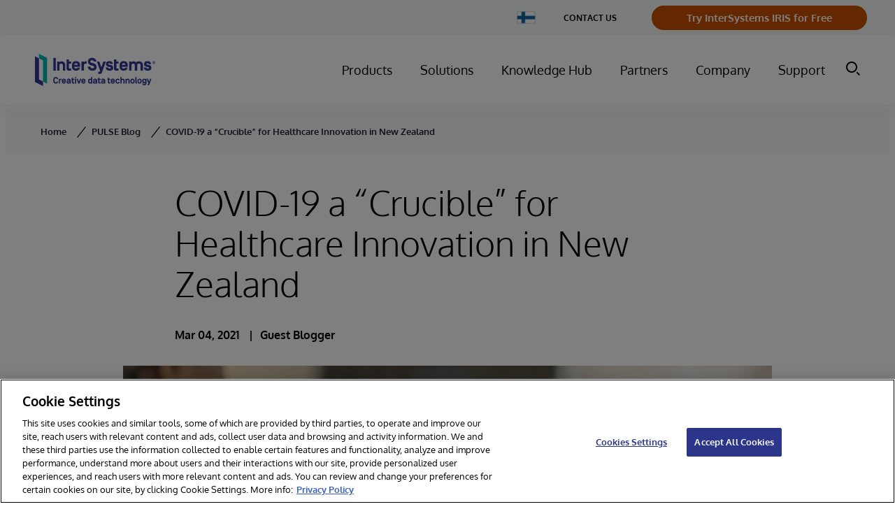

--- FILE ---
content_type: text/html; charset=utf-8
request_url: https://www.google.com/recaptcha/api2/anchor?ar=1&k=6Le_LE4fAAAAANVdsEbpgnHCTB5L0FMwTR0trU8x&co=aHR0cHM6Ly93d3cuaW50ZXJzeXN0ZW1zLmNvbTo0NDM.&hl=en&v=PoyoqOPhxBO7pBk68S4YbpHZ&size=invisible&anchor-ms=20000&execute-ms=30000&cb=eotthgv4iu4f
body_size: 48739
content:
<!DOCTYPE HTML><html dir="ltr" lang="en"><head><meta http-equiv="Content-Type" content="text/html; charset=UTF-8">
<meta http-equiv="X-UA-Compatible" content="IE=edge">
<title>reCAPTCHA</title>
<style type="text/css">
/* cyrillic-ext */
@font-face {
  font-family: 'Roboto';
  font-style: normal;
  font-weight: 400;
  font-stretch: 100%;
  src: url(//fonts.gstatic.com/s/roboto/v48/KFO7CnqEu92Fr1ME7kSn66aGLdTylUAMa3GUBHMdazTgWw.woff2) format('woff2');
  unicode-range: U+0460-052F, U+1C80-1C8A, U+20B4, U+2DE0-2DFF, U+A640-A69F, U+FE2E-FE2F;
}
/* cyrillic */
@font-face {
  font-family: 'Roboto';
  font-style: normal;
  font-weight: 400;
  font-stretch: 100%;
  src: url(//fonts.gstatic.com/s/roboto/v48/KFO7CnqEu92Fr1ME7kSn66aGLdTylUAMa3iUBHMdazTgWw.woff2) format('woff2');
  unicode-range: U+0301, U+0400-045F, U+0490-0491, U+04B0-04B1, U+2116;
}
/* greek-ext */
@font-face {
  font-family: 'Roboto';
  font-style: normal;
  font-weight: 400;
  font-stretch: 100%;
  src: url(//fonts.gstatic.com/s/roboto/v48/KFO7CnqEu92Fr1ME7kSn66aGLdTylUAMa3CUBHMdazTgWw.woff2) format('woff2');
  unicode-range: U+1F00-1FFF;
}
/* greek */
@font-face {
  font-family: 'Roboto';
  font-style: normal;
  font-weight: 400;
  font-stretch: 100%;
  src: url(//fonts.gstatic.com/s/roboto/v48/KFO7CnqEu92Fr1ME7kSn66aGLdTylUAMa3-UBHMdazTgWw.woff2) format('woff2');
  unicode-range: U+0370-0377, U+037A-037F, U+0384-038A, U+038C, U+038E-03A1, U+03A3-03FF;
}
/* math */
@font-face {
  font-family: 'Roboto';
  font-style: normal;
  font-weight: 400;
  font-stretch: 100%;
  src: url(//fonts.gstatic.com/s/roboto/v48/KFO7CnqEu92Fr1ME7kSn66aGLdTylUAMawCUBHMdazTgWw.woff2) format('woff2');
  unicode-range: U+0302-0303, U+0305, U+0307-0308, U+0310, U+0312, U+0315, U+031A, U+0326-0327, U+032C, U+032F-0330, U+0332-0333, U+0338, U+033A, U+0346, U+034D, U+0391-03A1, U+03A3-03A9, U+03B1-03C9, U+03D1, U+03D5-03D6, U+03F0-03F1, U+03F4-03F5, U+2016-2017, U+2034-2038, U+203C, U+2040, U+2043, U+2047, U+2050, U+2057, U+205F, U+2070-2071, U+2074-208E, U+2090-209C, U+20D0-20DC, U+20E1, U+20E5-20EF, U+2100-2112, U+2114-2115, U+2117-2121, U+2123-214F, U+2190, U+2192, U+2194-21AE, U+21B0-21E5, U+21F1-21F2, U+21F4-2211, U+2213-2214, U+2216-22FF, U+2308-230B, U+2310, U+2319, U+231C-2321, U+2336-237A, U+237C, U+2395, U+239B-23B7, U+23D0, U+23DC-23E1, U+2474-2475, U+25AF, U+25B3, U+25B7, U+25BD, U+25C1, U+25CA, U+25CC, U+25FB, U+266D-266F, U+27C0-27FF, U+2900-2AFF, U+2B0E-2B11, U+2B30-2B4C, U+2BFE, U+3030, U+FF5B, U+FF5D, U+1D400-1D7FF, U+1EE00-1EEFF;
}
/* symbols */
@font-face {
  font-family: 'Roboto';
  font-style: normal;
  font-weight: 400;
  font-stretch: 100%;
  src: url(//fonts.gstatic.com/s/roboto/v48/KFO7CnqEu92Fr1ME7kSn66aGLdTylUAMaxKUBHMdazTgWw.woff2) format('woff2');
  unicode-range: U+0001-000C, U+000E-001F, U+007F-009F, U+20DD-20E0, U+20E2-20E4, U+2150-218F, U+2190, U+2192, U+2194-2199, U+21AF, U+21E6-21F0, U+21F3, U+2218-2219, U+2299, U+22C4-22C6, U+2300-243F, U+2440-244A, U+2460-24FF, U+25A0-27BF, U+2800-28FF, U+2921-2922, U+2981, U+29BF, U+29EB, U+2B00-2BFF, U+4DC0-4DFF, U+FFF9-FFFB, U+10140-1018E, U+10190-1019C, U+101A0, U+101D0-101FD, U+102E0-102FB, U+10E60-10E7E, U+1D2C0-1D2D3, U+1D2E0-1D37F, U+1F000-1F0FF, U+1F100-1F1AD, U+1F1E6-1F1FF, U+1F30D-1F30F, U+1F315, U+1F31C, U+1F31E, U+1F320-1F32C, U+1F336, U+1F378, U+1F37D, U+1F382, U+1F393-1F39F, U+1F3A7-1F3A8, U+1F3AC-1F3AF, U+1F3C2, U+1F3C4-1F3C6, U+1F3CA-1F3CE, U+1F3D4-1F3E0, U+1F3ED, U+1F3F1-1F3F3, U+1F3F5-1F3F7, U+1F408, U+1F415, U+1F41F, U+1F426, U+1F43F, U+1F441-1F442, U+1F444, U+1F446-1F449, U+1F44C-1F44E, U+1F453, U+1F46A, U+1F47D, U+1F4A3, U+1F4B0, U+1F4B3, U+1F4B9, U+1F4BB, U+1F4BF, U+1F4C8-1F4CB, U+1F4D6, U+1F4DA, U+1F4DF, U+1F4E3-1F4E6, U+1F4EA-1F4ED, U+1F4F7, U+1F4F9-1F4FB, U+1F4FD-1F4FE, U+1F503, U+1F507-1F50B, U+1F50D, U+1F512-1F513, U+1F53E-1F54A, U+1F54F-1F5FA, U+1F610, U+1F650-1F67F, U+1F687, U+1F68D, U+1F691, U+1F694, U+1F698, U+1F6AD, U+1F6B2, U+1F6B9-1F6BA, U+1F6BC, U+1F6C6-1F6CF, U+1F6D3-1F6D7, U+1F6E0-1F6EA, U+1F6F0-1F6F3, U+1F6F7-1F6FC, U+1F700-1F7FF, U+1F800-1F80B, U+1F810-1F847, U+1F850-1F859, U+1F860-1F887, U+1F890-1F8AD, U+1F8B0-1F8BB, U+1F8C0-1F8C1, U+1F900-1F90B, U+1F93B, U+1F946, U+1F984, U+1F996, U+1F9E9, U+1FA00-1FA6F, U+1FA70-1FA7C, U+1FA80-1FA89, U+1FA8F-1FAC6, U+1FACE-1FADC, U+1FADF-1FAE9, U+1FAF0-1FAF8, U+1FB00-1FBFF;
}
/* vietnamese */
@font-face {
  font-family: 'Roboto';
  font-style: normal;
  font-weight: 400;
  font-stretch: 100%;
  src: url(//fonts.gstatic.com/s/roboto/v48/KFO7CnqEu92Fr1ME7kSn66aGLdTylUAMa3OUBHMdazTgWw.woff2) format('woff2');
  unicode-range: U+0102-0103, U+0110-0111, U+0128-0129, U+0168-0169, U+01A0-01A1, U+01AF-01B0, U+0300-0301, U+0303-0304, U+0308-0309, U+0323, U+0329, U+1EA0-1EF9, U+20AB;
}
/* latin-ext */
@font-face {
  font-family: 'Roboto';
  font-style: normal;
  font-weight: 400;
  font-stretch: 100%;
  src: url(//fonts.gstatic.com/s/roboto/v48/KFO7CnqEu92Fr1ME7kSn66aGLdTylUAMa3KUBHMdazTgWw.woff2) format('woff2');
  unicode-range: U+0100-02BA, U+02BD-02C5, U+02C7-02CC, U+02CE-02D7, U+02DD-02FF, U+0304, U+0308, U+0329, U+1D00-1DBF, U+1E00-1E9F, U+1EF2-1EFF, U+2020, U+20A0-20AB, U+20AD-20C0, U+2113, U+2C60-2C7F, U+A720-A7FF;
}
/* latin */
@font-face {
  font-family: 'Roboto';
  font-style: normal;
  font-weight: 400;
  font-stretch: 100%;
  src: url(//fonts.gstatic.com/s/roboto/v48/KFO7CnqEu92Fr1ME7kSn66aGLdTylUAMa3yUBHMdazQ.woff2) format('woff2');
  unicode-range: U+0000-00FF, U+0131, U+0152-0153, U+02BB-02BC, U+02C6, U+02DA, U+02DC, U+0304, U+0308, U+0329, U+2000-206F, U+20AC, U+2122, U+2191, U+2193, U+2212, U+2215, U+FEFF, U+FFFD;
}
/* cyrillic-ext */
@font-face {
  font-family: 'Roboto';
  font-style: normal;
  font-weight: 500;
  font-stretch: 100%;
  src: url(//fonts.gstatic.com/s/roboto/v48/KFO7CnqEu92Fr1ME7kSn66aGLdTylUAMa3GUBHMdazTgWw.woff2) format('woff2');
  unicode-range: U+0460-052F, U+1C80-1C8A, U+20B4, U+2DE0-2DFF, U+A640-A69F, U+FE2E-FE2F;
}
/* cyrillic */
@font-face {
  font-family: 'Roboto';
  font-style: normal;
  font-weight: 500;
  font-stretch: 100%;
  src: url(//fonts.gstatic.com/s/roboto/v48/KFO7CnqEu92Fr1ME7kSn66aGLdTylUAMa3iUBHMdazTgWw.woff2) format('woff2');
  unicode-range: U+0301, U+0400-045F, U+0490-0491, U+04B0-04B1, U+2116;
}
/* greek-ext */
@font-face {
  font-family: 'Roboto';
  font-style: normal;
  font-weight: 500;
  font-stretch: 100%;
  src: url(//fonts.gstatic.com/s/roboto/v48/KFO7CnqEu92Fr1ME7kSn66aGLdTylUAMa3CUBHMdazTgWw.woff2) format('woff2');
  unicode-range: U+1F00-1FFF;
}
/* greek */
@font-face {
  font-family: 'Roboto';
  font-style: normal;
  font-weight: 500;
  font-stretch: 100%;
  src: url(//fonts.gstatic.com/s/roboto/v48/KFO7CnqEu92Fr1ME7kSn66aGLdTylUAMa3-UBHMdazTgWw.woff2) format('woff2');
  unicode-range: U+0370-0377, U+037A-037F, U+0384-038A, U+038C, U+038E-03A1, U+03A3-03FF;
}
/* math */
@font-face {
  font-family: 'Roboto';
  font-style: normal;
  font-weight: 500;
  font-stretch: 100%;
  src: url(//fonts.gstatic.com/s/roboto/v48/KFO7CnqEu92Fr1ME7kSn66aGLdTylUAMawCUBHMdazTgWw.woff2) format('woff2');
  unicode-range: U+0302-0303, U+0305, U+0307-0308, U+0310, U+0312, U+0315, U+031A, U+0326-0327, U+032C, U+032F-0330, U+0332-0333, U+0338, U+033A, U+0346, U+034D, U+0391-03A1, U+03A3-03A9, U+03B1-03C9, U+03D1, U+03D5-03D6, U+03F0-03F1, U+03F4-03F5, U+2016-2017, U+2034-2038, U+203C, U+2040, U+2043, U+2047, U+2050, U+2057, U+205F, U+2070-2071, U+2074-208E, U+2090-209C, U+20D0-20DC, U+20E1, U+20E5-20EF, U+2100-2112, U+2114-2115, U+2117-2121, U+2123-214F, U+2190, U+2192, U+2194-21AE, U+21B0-21E5, U+21F1-21F2, U+21F4-2211, U+2213-2214, U+2216-22FF, U+2308-230B, U+2310, U+2319, U+231C-2321, U+2336-237A, U+237C, U+2395, U+239B-23B7, U+23D0, U+23DC-23E1, U+2474-2475, U+25AF, U+25B3, U+25B7, U+25BD, U+25C1, U+25CA, U+25CC, U+25FB, U+266D-266F, U+27C0-27FF, U+2900-2AFF, U+2B0E-2B11, U+2B30-2B4C, U+2BFE, U+3030, U+FF5B, U+FF5D, U+1D400-1D7FF, U+1EE00-1EEFF;
}
/* symbols */
@font-face {
  font-family: 'Roboto';
  font-style: normal;
  font-weight: 500;
  font-stretch: 100%;
  src: url(//fonts.gstatic.com/s/roboto/v48/KFO7CnqEu92Fr1ME7kSn66aGLdTylUAMaxKUBHMdazTgWw.woff2) format('woff2');
  unicode-range: U+0001-000C, U+000E-001F, U+007F-009F, U+20DD-20E0, U+20E2-20E4, U+2150-218F, U+2190, U+2192, U+2194-2199, U+21AF, U+21E6-21F0, U+21F3, U+2218-2219, U+2299, U+22C4-22C6, U+2300-243F, U+2440-244A, U+2460-24FF, U+25A0-27BF, U+2800-28FF, U+2921-2922, U+2981, U+29BF, U+29EB, U+2B00-2BFF, U+4DC0-4DFF, U+FFF9-FFFB, U+10140-1018E, U+10190-1019C, U+101A0, U+101D0-101FD, U+102E0-102FB, U+10E60-10E7E, U+1D2C0-1D2D3, U+1D2E0-1D37F, U+1F000-1F0FF, U+1F100-1F1AD, U+1F1E6-1F1FF, U+1F30D-1F30F, U+1F315, U+1F31C, U+1F31E, U+1F320-1F32C, U+1F336, U+1F378, U+1F37D, U+1F382, U+1F393-1F39F, U+1F3A7-1F3A8, U+1F3AC-1F3AF, U+1F3C2, U+1F3C4-1F3C6, U+1F3CA-1F3CE, U+1F3D4-1F3E0, U+1F3ED, U+1F3F1-1F3F3, U+1F3F5-1F3F7, U+1F408, U+1F415, U+1F41F, U+1F426, U+1F43F, U+1F441-1F442, U+1F444, U+1F446-1F449, U+1F44C-1F44E, U+1F453, U+1F46A, U+1F47D, U+1F4A3, U+1F4B0, U+1F4B3, U+1F4B9, U+1F4BB, U+1F4BF, U+1F4C8-1F4CB, U+1F4D6, U+1F4DA, U+1F4DF, U+1F4E3-1F4E6, U+1F4EA-1F4ED, U+1F4F7, U+1F4F9-1F4FB, U+1F4FD-1F4FE, U+1F503, U+1F507-1F50B, U+1F50D, U+1F512-1F513, U+1F53E-1F54A, U+1F54F-1F5FA, U+1F610, U+1F650-1F67F, U+1F687, U+1F68D, U+1F691, U+1F694, U+1F698, U+1F6AD, U+1F6B2, U+1F6B9-1F6BA, U+1F6BC, U+1F6C6-1F6CF, U+1F6D3-1F6D7, U+1F6E0-1F6EA, U+1F6F0-1F6F3, U+1F6F7-1F6FC, U+1F700-1F7FF, U+1F800-1F80B, U+1F810-1F847, U+1F850-1F859, U+1F860-1F887, U+1F890-1F8AD, U+1F8B0-1F8BB, U+1F8C0-1F8C1, U+1F900-1F90B, U+1F93B, U+1F946, U+1F984, U+1F996, U+1F9E9, U+1FA00-1FA6F, U+1FA70-1FA7C, U+1FA80-1FA89, U+1FA8F-1FAC6, U+1FACE-1FADC, U+1FADF-1FAE9, U+1FAF0-1FAF8, U+1FB00-1FBFF;
}
/* vietnamese */
@font-face {
  font-family: 'Roboto';
  font-style: normal;
  font-weight: 500;
  font-stretch: 100%;
  src: url(//fonts.gstatic.com/s/roboto/v48/KFO7CnqEu92Fr1ME7kSn66aGLdTylUAMa3OUBHMdazTgWw.woff2) format('woff2');
  unicode-range: U+0102-0103, U+0110-0111, U+0128-0129, U+0168-0169, U+01A0-01A1, U+01AF-01B0, U+0300-0301, U+0303-0304, U+0308-0309, U+0323, U+0329, U+1EA0-1EF9, U+20AB;
}
/* latin-ext */
@font-face {
  font-family: 'Roboto';
  font-style: normal;
  font-weight: 500;
  font-stretch: 100%;
  src: url(//fonts.gstatic.com/s/roboto/v48/KFO7CnqEu92Fr1ME7kSn66aGLdTylUAMa3KUBHMdazTgWw.woff2) format('woff2');
  unicode-range: U+0100-02BA, U+02BD-02C5, U+02C7-02CC, U+02CE-02D7, U+02DD-02FF, U+0304, U+0308, U+0329, U+1D00-1DBF, U+1E00-1E9F, U+1EF2-1EFF, U+2020, U+20A0-20AB, U+20AD-20C0, U+2113, U+2C60-2C7F, U+A720-A7FF;
}
/* latin */
@font-face {
  font-family: 'Roboto';
  font-style: normal;
  font-weight: 500;
  font-stretch: 100%;
  src: url(//fonts.gstatic.com/s/roboto/v48/KFO7CnqEu92Fr1ME7kSn66aGLdTylUAMa3yUBHMdazQ.woff2) format('woff2');
  unicode-range: U+0000-00FF, U+0131, U+0152-0153, U+02BB-02BC, U+02C6, U+02DA, U+02DC, U+0304, U+0308, U+0329, U+2000-206F, U+20AC, U+2122, U+2191, U+2193, U+2212, U+2215, U+FEFF, U+FFFD;
}
/* cyrillic-ext */
@font-face {
  font-family: 'Roboto';
  font-style: normal;
  font-weight: 900;
  font-stretch: 100%;
  src: url(//fonts.gstatic.com/s/roboto/v48/KFO7CnqEu92Fr1ME7kSn66aGLdTylUAMa3GUBHMdazTgWw.woff2) format('woff2');
  unicode-range: U+0460-052F, U+1C80-1C8A, U+20B4, U+2DE0-2DFF, U+A640-A69F, U+FE2E-FE2F;
}
/* cyrillic */
@font-face {
  font-family: 'Roboto';
  font-style: normal;
  font-weight: 900;
  font-stretch: 100%;
  src: url(//fonts.gstatic.com/s/roboto/v48/KFO7CnqEu92Fr1ME7kSn66aGLdTylUAMa3iUBHMdazTgWw.woff2) format('woff2');
  unicode-range: U+0301, U+0400-045F, U+0490-0491, U+04B0-04B1, U+2116;
}
/* greek-ext */
@font-face {
  font-family: 'Roboto';
  font-style: normal;
  font-weight: 900;
  font-stretch: 100%;
  src: url(//fonts.gstatic.com/s/roboto/v48/KFO7CnqEu92Fr1ME7kSn66aGLdTylUAMa3CUBHMdazTgWw.woff2) format('woff2');
  unicode-range: U+1F00-1FFF;
}
/* greek */
@font-face {
  font-family: 'Roboto';
  font-style: normal;
  font-weight: 900;
  font-stretch: 100%;
  src: url(//fonts.gstatic.com/s/roboto/v48/KFO7CnqEu92Fr1ME7kSn66aGLdTylUAMa3-UBHMdazTgWw.woff2) format('woff2');
  unicode-range: U+0370-0377, U+037A-037F, U+0384-038A, U+038C, U+038E-03A1, U+03A3-03FF;
}
/* math */
@font-face {
  font-family: 'Roboto';
  font-style: normal;
  font-weight: 900;
  font-stretch: 100%;
  src: url(//fonts.gstatic.com/s/roboto/v48/KFO7CnqEu92Fr1ME7kSn66aGLdTylUAMawCUBHMdazTgWw.woff2) format('woff2');
  unicode-range: U+0302-0303, U+0305, U+0307-0308, U+0310, U+0312, U+0315, U+031A, U+0326-0327, U+032C, U+032F-0330, U+0332-0333, U+0338, U+033A, U+0346, U+034D, U+0391-03A1, U+03A3-03A9, U+03B1-03C9, U+03D1, U+03D5-03D6, U+03F0-03F1, U+03F4-03F5, U+2016-2017, U+2034-2038, U+203C, U+2040, U+2043, U+2047, U+2050, U+2057, U+205F, U+2070-2071, U+2074-208E, U+2090-209C, U+20D0-20DC, U+20E1, U+20E5-20EF, U+2100-2112, U+2114-2115, U+2117-2121, U+2123-214F, U+2190, U+2192, U+2194-21AE, U+21B0-21E5, U+21F1-21F2, U+21F4-2211, U+2213-2214, U+2216-22FF, U+2308-230B, U+2310, U+2319, U+231C-2321, U+2336-237A, U+237C, U+2395, U+239B-23B7, U+23D0, U+23DC-23E1, U+2474-2475, U+25AF, U+25B3, U+25B7, U+25BD, U+25C1, U+25CA, U+25CC, U+25FB, U+266D-266F, U+27C0-27FF, U+2900-2AFF, U+2B0E-2B11, U+2B30-2B4C, U+2BFE, U+3030, U+FF5B, U+FF5D, U+1D400-1D7FF, U+1EE00-1EEFF;
}
/* symbols */
@font-face {
  font-family: 'Roboto';
  font-style: normal;
  font-weight: 900;
  font-stretch: 100%;
  src: url(//fonts.gstatic.com/s/roboto/v48/KFO7CnqEu92Fr1ME7kSn66aGLdTylUAMaxKUBHMdazTgWw.woff2) format('woff2');
  unicode-range: U+0001-000C, U+000E-001F, U+007F-009F, U+20DD-20E0, U+20E2-20E4, U+2150-218F, U+2190, U+2192, U+2194-2199, U+21AF, U+21E6-21F0, U+21F3, U+2218-2219, U+2299, U+22C4-22C6, U+2300-243F, U+2440-244A, U+2460-24FF, U+25A0-27BF, U+2800-28FF, U+2921-2922, U+2981, U+29BF, U+29EB, U+2B00-2BFF, U+4DC0-4DFF, U+FFF9-FFFB, U+10140-1018E, U+10190-1019C, U+101A0, U+101D0-101FD, U+102E0-102FB, U+10E60-10E7E, U+1D2C0-1D2D3, U+1D2E0-1D37F, U+1F000-1F0FF, U+1F100-1F1AD, U+1F1E6-1F1FF, U+1F30D-1F30F, U+1F315, U+1F31C, U+1F31E, U+1F320-1F32C, U+1F336, U+1F378, U+1F37D, U+1F382, U+1F393-1F39F, U+1F3A7-1F3A8, U+1F3AC-1F3AF, U+1F3C2, U+1F3C4-1F3C6, U+1F3CA-1F3CE, U+1F3D4-1F3E0, U+1F3ED, U+1F3F1-1F3F3, U+1F3F5-1F3F7, U+1F408, U+1F415, U+1F41F, U+1F426, U+1F43F, U+1F441-1F442, U+1F444, U+1F446-1F449, U+1F44C-1F44E, U+1F453, U+1F46A, U+1F47D, U+1F4A3, U+1F4B0, U+1F4B3, U+1F4B9, U+1F4BB, U+1F4BF, U+1F4C8-1F4CB, U+1F4D6, U+1F4DA, U+1F4DF, U+1F4E3-1F4E6, U+1F4EA-1F4ED, U+1F4F7, U+1F4F9-1F4FB, U+1F4FD-1F4FE, U+1F503, U+1F507-1F50B, U+1F50D, U+1F512-1F513, U+1F53E-1F54A, U+1F54F-1F5FA, U+1F610, U+1F650-1F67F, U+1F687, U+1F68D, U+1F691, U+1F694, U+1F698, U+1F6AD, U+1F6B2, U+1F6B9-1F6BA, U+1F6BC, U+1F6C6-1F6CF, U+1F6D3-1F6D7, U+1F6E0-1F6EA, U+1F6F0-1F6F3, U+1F6F7-1F6FC, U+1F700-1F7FF, U+1F800-1F80B, U+1F810-1F847, U+1F850-1F859, U+1F860-1F887, U+1F890-1F8AD, U+1F8B0-1F8BB, U+1F8C0-1F8C1, U+1F900-1F90B, U+1F93B, U+1F946, U+1F984, U+1F996, U+1F9E9, U+1FA00-1FA6F, U+1FA70-1FA7C, U+1FA80-1FA89, U+1FA8F-1FAC6, U+1FACE-1FADC, U+1FADF-1FAE9, U+1FAF0-1FAF8, U+1FB00-1FBFF;
}
/* vietnamese */
@font-face {
  font-family: 'Roboto';
  font-style: normal;
  font-weight: 900;
  font-stretch: 100%;
  src: url(//fonts.gstatic.com/s/roboto/v48/KFO7CnqEu92Fr1ME7kSn66aGLdTylUAMa3OUBHMdazTgWw.woff2) format('woff2');
  unicode-range: U+0102-0103, U+0110-0111, U+0128-0129, U+0168-0169, U+01A0-01A1, U+01AF-01B0, U+0300-0301, U+0303-0304, U+0308-0309, U+0323, U+0329, U+1EA0-1EF9, U+20AB;
}
/* latin-ext */
@font-face {
  font-family: 'Roboto';
  font-style: normal;
  font-weight: 900;
  font-stretch: 100%;
  src: url(//fonts.gstatic.com/s/roboto/v48/KFO7CnqEu92Fr1ME7kSn66aGLdTylUAMa3KUBHMdazTgWw.woff2) format('woff2');
  unicode-range: U+0100-02BA, U+02BD-02C5, U+02C7-02CC, U+02CE-02D7, U+02DD-02FF, U+0304, U+0308, U+0329, U+1D00-1DBF, U+1E00-1E9F, U+1EF2-1EFF, U+2020, U+20A0-20AB, U+20AD-20C0, U+2113, U+2C60-2C7F, U+A720-A7FF;
}
/* latin */
@font-face {
  font-family: 'Roboto';
  font-style: normal;
  font-weight: 900;
  font-stretch: 100%;
  src: url(//fonts.gstatic.com/s/roboto/v48/KFO7CnqEu92Fr1ME7kSn66aGLdTylUAMa3yUBHMdazQ.woff2) format('woff2');
  unicode-range: U+0000-00FF, U+0131, U+0152-0153, U+02BB-02BC, U+02C6, U+02DA, U+02DC, U+0304, U+0308, U+0329, U+2000-206F, U+20AC, U+2122, U+2191, U+2193, U+2212, U+2215, U+FEFF, U+FFFD;
}

</style>
<link rel="stylesheet" type="text/css" href="https://www.gstatic.com/recaptcha/releases/PoyoqOPhxBO7pBk68S4YbpHZ/styles__ltr.css">
<script nonce="u9Xa9M_Wh6hBvqZPcsuwQw" type="text/javascript">window['__recaptcha_api'] = 'https://www.google.com/recaptcha/api2/';</script>
<script type="text/javascript" src="https://www.gstatic.com/recaptcha/releases/PoyoqOPhxBO7pBk68S4YbpHZ/recaptcha__en.js" nonce="u9Xa9M_Wh6hBvqZPcsuwQw">
      
    </script></head>
<body><div id="rc-anchor-alert" class="rc-anchor-alert"></div>
<input type="hidden" id="recaptcha-token" value="[base64]">
<script type="text/javascript" nonce="u9Xa9M_Wh6hBvqZPcsuwQw">
      recaptcha.anchor.Main.init("[\x22ainput\x22,[\x22bgdata\x22,\x22\x22,\[base64]/[base64]/bmV3IFpbdF0obVswXSk6Sz09Mj9uZXcgWlt0XShtWzBdLG1bMV0pOks9PTM/bmV3IFpbdF0obVswXSxtWzFdLG1bMl0pOks9PTQ/[base64]/[base64]/[base64]/[base64]/[base64]/[base64]/[base64]/[base64]/[base64]/[base64]/[base64]/[base64]/[base64]/[base64]\\u003d\\u003d\x22,\[base64]\x22,\x22esK1wqx6w5PCsX/CpMKQScKGY8O4woofJcOVw5RDwpbDisOubWMEW8K+w5lGXsK9eGnDt8OjwrhpScOHw4nCiCTCtgkNwoE0wqdxX8KYfMKqARXDlVVYacKswrLDkcKBw6PDtcKUw4fDjw3CrHjCjsKwwqXCgcKPw5bCnzbDlcK9FcKfZkfDvcOqwqPDicOtw6/Cj8O6wokXY8K0wo1nQwM4wrQhwoIpFcKqwoPDjV/Dn8KDw4jCj8OaKU9WwoM+woXCrMKjwpgzCcKwLHTDscO3wofCkMOfwoLChQnDgwjCisOew5LDpMOrwq8awqV4PsOPwpc8wpxMS8Oowq4OUMKow4VZZMKWwrt+w6hRw4/CjArDlhTCo2XCk8ObKcKUw7ZWwqzDvcOyCcOcCjMjFcK5bhBpfcOuKMKORsONGcOCwpPDo0XDhsKGw6nCljLDqBtmajPChDsKw7lUw7gnwo3CsBLDtR3DnMKHD8OkwpNOwr7DvsKDw6fDv2pjbsKvMcKQw7DCpsOxLSV2KWTCtW4AwrHDunlcw7TCt1TCsGRrw4M/LVLCi8O6wpAEw6PDoHVnAsKLJ8KZAMK2UTlFH8KOSsOaw4RQYhjDgWzClcKbS1BHJw9CwoADKcK9w4J9w47CsmlZw6LDmBfDvMOcw4HDsR3DnBzDtwdxwr/[base64]/AcKkw5BMMidwMijDi8KDHmjCrMOvEGhdwqTCo0ZIw5XDisOrbcOLw5HCl8OkTGkSKMO3wrI+X8OVZlUdJ8OMw5vCjcOfw6XCkMKmLcKSwr4oAcKywq/ClArDpcOdSnfDiyclwrtwwp/CiMO+wqxbaXvDu8OoGAx+B0Z9wpLDu2dzw5XCpcKHSsOPL0hpw4AhI8Khw7nCqMO4wq/CqcOeb0R1CixdK0gywqbDuH9CYMOcwqcTwplvMsKnDsKxMcKjw6DDvsKZE8OrwpfCmsKEw74ew7Atw7Q4b8KTfjNnwpLDkMOGwqPCtcOYwovDhXPCvX/DucOLwqFIwrfCgcKDQMKCwpZnXcO7w4DCohMzOsK8wqoSw58fwpfDnsKLwr9uMMKLTsK2wrzDhzvCmkrDv2RwSR88F0HCmsKMEMOFFXpAOU7DlCNYND0Rw58TY1nDkzoOLgzCqDF7wqJgwppwNsOIf8OawqvDicOpScKzw4cjGhINecKfwpvDisOywqhmw6M/w5zDlMKpW8OqwqE4VcKowpErw63CqsO8w7lcDMK+AcOjd8OYw7ZBw7pWw4FFw6TCrgELw6fCmsKpw69VCsKSMC/CkMK4Ty/CrErDjcOtwq3DvDUhw5LCj8OFQsOMcMOEwoIOVWN3w4/[base64]/[base64]/CmRJkEVLDuMKqV2/CmcKRwo0LwoTCrS3CtV3ClGvCuGTCscO3T8KZfcOvAsOPFMKTMCcJw7U/wrtGW8OCCMO4PQ8/wr/CqsKEw6TDlC9Iwrktw4PCkcKmwqk0acO3w4PDvh/[base64]/DkH5NJ8OSwqPCl8OxwoRvw740wo/[base64]/CjhfClMKzwobCgMO7UcOGShfCjQFZw5/Dul7DkcOUw4k/wpvDm8KWGDzDnT8Ywq7DkwxIcDfDrMOMwrouw6jDsiFtJsKyw49uwpjDtsKsw4nDpFcww6XClcKcwplzwpd8DMOIw6DCgcKcEMOrBMK8w7HCq8KQw6N5w7HCt8K/w71ZV8KWfcORBcOJw5DCgWjCosO9AQrDqXnCr3wfwqbCksKCMMOVwqAVwr0ZLXUDwpY2K8KSw6ICE1EFwqcswqfDsU7CucKBNEk4w6HChR9EAMOkwo7DmsOUwp7CulbDk8KzaR5+wprCjUVsOsOZwqROwqfCrMOaw5tOw7FowpPCqUJlfBXCvMOIOCRhw4/[base64]/DtHvCrWxNYsKIa1wOSAdTe8KTF8O8w7jDpA/Dm8KXw6ZtwqPDsArCjcOxd8OOWsOOBjZkVXwYw5BoMVnCosKrQVsrw7LCsGRFacKuXV/DsU/[base64]/CpcOQWsK2NcOzw7USwqwvwpYQAHPCpsOBaMO1w48gw613wr06Kihxw5tFw7ZjKMO2HR9iw63DqMOtw5DDgsKgKSDDoS/Dgg3DtnHClsK7MMO/GS/[base64]/Dk08ew7BFf03DncOEwrcCGcKtNcKXLgQQwpLCgAcbw65TVE/Dv8O6IVNMwrR3w4fCj8Oqw5cPwpLCj8OBVMKIw5cScyhrCidyX8OFIcOLw5wCw5Euwq1WIsOXUSsoJDAcwp/Dmm/DqsO9TCsubEstw5rCrk1JXXpsDT/[base64]/[base64]/CgizCqWfCisKQwqtywrPCnmnDhHsgw6kaw5ANdsK0WsOswq1Cwr5xw6zDjWnDnTIlw5vDqnrDiRbDlmgEw4XDusOlw7RFZl7DmhTCosKdwoIfw4zCosKLwpbDhBzCgcOIwpPDhMOUw5oQJhDDunHDiw0CAB/Dh1o6wo43w4fCvCHCtR/CrsKjwojCqwkCwq/[base64]/CiAcfMMKAO8K9wrlHw4xhBMOEbyUkPGPCsSDDs8KLwoTDr3tHw7LCvWLDkcKwDkXCocOWAcOVw7FAL2vCqSUPbW/DlMK9f8O1wq56wooWDwtgw43Cl8KAH8K7wqhxwqfCj8KWdsOOWH8swoEERMKPwqnCmz7ClcO/c8OqcXzDtVN1NcOywrErw5HDtMOgI3RSC3lUw6R7wro3M8K0w7kBwqzDqEYEwqLCjFY5w5PCqjkHT8K8w5/CiMKew4/Dm31gDXzDmsKbD2wKZ8K5H3nCpUvCrcOKTFbClQkOIVHDmTvCk8OXwr/DgcOlEHLCtgwVwpbDnQ8dwrbCssKHw7FiwoTDmBFKU0vDhsKlwrVxKcKcwrXCmwjDj8OkcC7CslVXwqvCg8K7woUbw4USG8KbVkMKbMORwr0TWcKaU8KiwobCssOvw6LDvAtDAcKOa8OiRDLCiV1nw5snwok5QMOdw6fChQfCrD1/S8KrFcKgwqMUEU0RHS8HXcKGwpnCvyfDiMKMw47CqQY+DxsfRy59w5sRw6TDv3Qnwo7DoEvCmw/DqcKaJsOULsORwoJPcH/Dj8KBEQvCgsO4wqfCjxvCsAFPwozCgygVwrvDjxTDksOtwpZGwonDq8KPw6NswqYjwo9+w4IxD8KUBMOLNFTDpMKVM1hSWsKjw4wPw7bDhX3CkDZdw4nCmsOawplMKMKhDFvDvcO0N8OBBBfCq0bDncKaUCZmKBPDt8OibmzCssOawpTDnC/[base64]/[base64]/[base64]/[base64]/CmhbDhRBIw7Q/e1jDi8OkXMOawppqWcKGV8OlLVzCksKSTMOSw5nDncKQYkBIw6VIwqfDqDdZwrLDuUIJwp/CnMOmPn9oAAAIUMOQAWTClkFeXQhXCjrDjA7Dr8OqHDMew4B2E8OiHcKPG8OLwoF2w7vDig5DeibChQxHfQNMw7B/fCrCnsOJH37CrkMXwo91AxMJw6nDt8KUwp3Dj8Ocw6I1worCnBwewr7Dq8OCwrDCjcOHGFJAGsO0GirCpcKCPsOidB/DhR0Ww6/DosKNw5zDmMOWw4k1RcKdAGDDusKuw7kRwrvCqhjDisOiHsOIG8OJTsK/RERUw6FLC8OecFLDlMOGID/CjmbDoxIhWMKaw5A9woZ1wqMSw4tuwqdEw4QaDHw6wqZ7wrNTSWDDk8KeK8KibcKbGcKlT8ORJ0jDlDEaw7RrZQTCn8OgdU0wXsOxexzCtMOHbcOhwrTDu8KWQQ3DjcO/AxXCmMK6w7HCg8OswrMJT8KdwqQUbQvDgwTCg1rCgsOlZcKoB8OpfkQIwqHDvhwtwrzCqTIMYcOFw4ltF3kowoDCjMOnBsKyDBAVUi/[base64]/DhsOlZHvDhHZGDFTDhUkNfzobTsOuw6ogPsKPScKLacONw4QHbMKgwpgYDsK2ScOdV1Yqw6zChcKVZsKmDWApHcOoQcONw5rDojwcFRBOw55AwpHCrsK5w5YFE8OHGsORw7M2w4PCs8OBwpdlWcOvVcOpOl/CoMKGw5kcw71dNXl+YcK0wrs5w5kjwoYDbMKPwqYpwrVcLsO3IcK0w64fwrvCjW7Cg8KTw7HDpcOtDx8Jd8OoNhfCmMKcwptCwrzCocOGEMKcwqDCusOXwoJ6XcKxw7UBSx/CjCoaUsKmw5LDi8OHw74bc3XDqg7DrcOjcg3DmA5UbMKzDl/CncOET8OUM8OPwoh5YsOAw7XCqMKNwr3DsHMcHi/DmVgkw7Bwwoc3XMKkwpXCkcKEw5w2w7HCvQQjw4rCjsKIw6nDvCpXw5dZwolrM8Kdw6XCh3/CsWXCjcOkT8K0w5/CsMKELsKuw7TDnsOHwp87w6dyVFDCrcOZESdpwoXCt8OPwovDhMKgwoRLwoHDusOCwponw7zCq8OzwpvCk8OjVjUqSDbDr8OhQMOPdi/CtQMTcgTCiy9FwoDCujPCn8OgwqQJwp5EZkhtUMKlw7ALXH4LwqrDu20Hw4vCnsKKUhcuwq9mw7PDkMOuNMOaw6HDv2cKw6XDn8OmD33ChMKlw6nCpBYaJVgqwoB9F8KhUyLCuxXDocKgNMK0BMOhwqXDrgjCs8O7WsKPwpLDncKeGMOuwr1Ww5/ClCVcK8Kvwo0JHDvCv0HDrcK/[base64]/DksOHEmBjbsOjw7PCjcOxczwuaMO/[base64]/[base64]/[base64]/DlQXCgsOFTE7DkzzDqRsCH8OUBn4/GU3DlsOGw5hOwqwyCsOnw53ChDrDrMOxw64Uwo3Ct1XDgxECTBPCsVwWFsKBb8K/YcOiaMOpf8O3FX3DtsKIIMOqw5LDrMKge8Oww5thLkvCkUnDlw7Di8OMwq5/DE/DhA/Cp1lpwrJ+w7RewrdMb2ljw609L8KKw5RdwqlRMl7CksOyw7LDtcOlwoQyRgPDlDxsBsOIZsOTw5crwpbCiMOcccO9w5bDrWTDmTLColTClGrDrsKQJCHDgxhDOWXCvsOLwpjDpsO/woPCu8OfwpjDvD1FQABcwojDlzlNSjAyY0ErcsO2wq/Chz0MwrXChRVXwpRFaMKQG8OTwonClcO+RQfDpMOgUgNGw4rCi8OVeH4Qw6tBLsKowo/[base64]/[base64]/DosOMwqE7wpDDq8K/w4Z2w6/DjcKqwo3ClsKfw7dZMHzCj8ODPMOXwpHDrng2woPDo1ZGw7Ahw4E8LsKww7A4w41ww73CvlRDwq7Cv8OscV7CsDIVFxEtw7VNFMKYQS4/[base64]/[base64]/EsKSw7LClzItI8K3RMKGw7rCsk0PWFPCgj5KRsKbEMKqw5NyJALCqsO/GCV0XS1feRYVP8OQOW7DvzDDq0Iqw4bDjXdpw7VfwqvChEPDvgJ5LUzCusOzSkbDgHMlw6nDhjnCoMOdTsOgKz4nw6PDr0rCl2dlwpPCl8O9E8OLLMOtwobDssOwfFcdNUHCicOUGjDDrsKyFMKACMOJZgvCnXNTwqbDpSfCrXrDvTEdwr/Dr8KJwpPDg0hJQcODw4IALRgiwp5aw6BuK8Oyw6UlwqcNMiFdw45vXMKyw6DDgsODw4QkB8O+w5XDtsKDwrwJFWbCtMOhbcOGMQ/DpHxbwqHCsWLCpldhw4/Cu8KIKcKnPA/Cv8K9wrMwJMOmw5XDqwt5wotBAcKUEMOJw4bChsOoJsKlw4hWV8OuEsO8PklawrPDuivDjDjDuxDCmFrCqgo+eFA/AWhXwp/[base64]/ChnzCmMKlTMK1wpIxTsKnNVx3w7olJsOoNjtGwqzDukwSc3lWw53Di2AHwrIQw40fQlwgTMKDw5Njw6VCQsKwwpw9CsKKJMKTbwPDiMOyNhRqw43CkMO+YC0rHxXDvcOGw5plKzIbw7I+wpjDn8OlW8OOw6c5w6XDj1/DrcKhwobCusO3ZMOtA8O7w7zDjsO+asKFWcO1wo/[base64]/wpDCv3skw7hUTsOfHELCllXDvHkldBrCksO/w7/DjhQRf0c6I8KTwpwBw6tdw6HDjmMtYy/CrwTDkMKyaivDjsOlwpd3w54DwoNtwp9GcMOGN0ZbL8ORwoDCqTc+wrrDksK1wrlifMK/HsOlw7xVwr3CogPCs8KWw73CuMKDwrRdw5DCtMKPfzgNw4jCu8K1wosXXcKJFC8/[base64]/CoMOVw7vDrnXDqh4rw4/DlWkmMsOFAUUuwoAqwrdsPknDjFJcw6h8wr3Ct8KQwpvDhnxoPsKQw7bCrMKeN8OZE8Oow6Y4woDCrMKaI8OvPsO0csKpLTbCkycXw7PDoMKywqXDnzrCi8Kjw6prVS/DlmtSwrp5YHLCrx3DisKicmV0ZMKpNsK1wp/[base64]/[base64]/G3jCqBVMwoA6P8ONelJxwqjCrsOLC8KfwrTCjCZWCsKpA1YVb8K3Rz7Dh8KBVHfDlcK4wppCdcK+w47Dv8KqDHE/PjLDgw4dXcKzVgLClMOrwrXCsMO0NMKcw78pQMKeVMOffWkaIBDCqw5nw4F2wpnDg8OLKcKCa8OtfyF8WgvDphMtwp7DukvDvw8eVU86wo1jSMKZwpJ/cyXDlsOtacKOEMOIbcKtGXJORV7CpnDDq8KbdsKkZcKpw47CtQrDjsKRenRLFUDDmsO+dQQfEFIyAcKTw6/[base64]/[base64]/[base64]/wqvDqsOdVH7DgGRywrXChjY/FGApLsK4dsOFHmZ8w4DCtXxdw4zDnShmf8OKMjbDj8Ojw5cLwoZVw4kGw67CmcKMwo7DpE7ChXhjw7MpesOLVDfDmMOiN8OqCgnDghwqw7PClmrCiMO9w7vCkEZBA1XCuMKrw4AzYcKJwotawoTDgybDgDo+w4oHw5V6wrHCpgZtw65KE8K1cx1iZD/[base64]/CmSY3QybDgEAWw6JMw6w7w6jCr13DicO5NnrDvMOCwqxKNMKvwrDDpkrDv8KUwqctw69QHcKCfMObM8KfYMKrOsOBTRXDqVTDh8Kiw4TDpCHCsT80w4YUaW3DrcKtw6jCpcO/dWnDpRzDhcO1w4fDg2w3ZsKywpBkw6PDuCbDtMKpwqgXwq0fcmHDrz0jShvDpsKjR8OmOMKJwq/Djh4QYsOPw4INwrvCpHQdIcOww6tmw5DCgcKSwqQBwrcYDVFqw74QbzzCn8O+wpwjw7bDpQc9wokdVnpvXlfDvHZawrjCv8KyacKbYsOIbwXCuMKZw6jDrMOgw55DwoRZHRjCoTbDo0J+w4/Dt2Y6D0TDnkBvfzoqw6/CjMOvwrIqw7rCp8K2KMO/G8K9OMKXNkBawqbDhybChjPDgB/ComrCosKnLMOidmwZPUsWa8OJw45Aw4pdU8K7w7PCrG8hIgIIw7rDiwYMeBHDpAUTwpLCqSovDMK+V8KTwp7DuUxTw5kDw4zCncKiwrPCojk1wrBUw6pBwqXDuB5Fw48iHGQwwoswHMOlw43Dh34Nw4cSKMKEwo/CrMKpwq/[base64]/CgxXDp39QMDTDsCnCpMKhf8OlwrcjF2oZwp0SAATCtidjTykkJj9LWBwuwqVYwpcww5ofNMKAIcOGTm/[base64]/woZYw5DCshjCgcOqwrfCi8KRwrxMw79GY00Swq4FBsK1D8OnwqZuw5jDpMO0wr8ePzPCqcOsw6fCkhvDkcKhEcO2w5/DrcOwwpfDnMKXw4nCnTwDJnsaJ8O6YTTDimrCkH0keUQZcMOqw5rDnMKfVsKrw5AXNMKfPsKBwr8uwoQhR8KVw6Esw5vCpWIAdFE/[base64]/[base64]/CmW/DuMKqYlhXw4zDnsOPw7tswoTDsW7CoETCgGbDsl5xOxTCr8KAw6kRD8K4GAh0wrcXw4kcwo3DmCoINsOtw4rDusKwwozDusKVAcKqccOlA8O5K8KCKMKDw4/[base64]/CqsKHw43Dt2XCkcKAOBPCl8O0GsOkwpAhFcOXbsOIw6xxw6QhDkDDuTvDhEgUb8KmLF3CqzjDj3YCUCh+w6QCw5NowqsRw7rDulbDmMKKw7wtV8KlGG/CpSQIwqfDl8O6XmpUaMO3EsOHTDDDhcKLCnFCw5cnZMKJb8K3ZVdgK8O+w67DjEFBwoQnwrjCr0TCvg7Cuz0JfS/CtsOPwrvDtcKWZl7CrcOKTwxoJVcNw67CpsKETsKuMzjCkMOrAApEBDcGw7wkYsKPwp/Cl8KHwot8A8OxAnEKwrXDnCB/[base64]/Cu8KSbMOZGsK0w7TDhAzCiwvDs8OCwobDp3N8w4XCj8O5w6QAIMOERsORwq7CohTCggnDhhMsZsKPbgXCugtbR8Ovw7Eyw5UFQsK8UW81w5DCk2ZjRx01w6XDpMKhNC/CjsOZwqzDhcOiw65AHGZEw4/Dv8KCw5oDKcKdw5/DgcKiBcKdw6LCl8K+wqXCnVsQD8OhwoMAw4UND8K5wqbDhMKQGzDDhMOsbCXDncOwWQHDmMK4w7TDtivDoiHCvsOhwrtow5nCjcOcCW/[base64]/Dl0/CuiPCsyJsP8KkdMK/ecKMf8KWw4RMZsKzVgtOwoZRG8Kiw6XDl0csADwiLHZhw5PCusKOwqEoWMOCYwoYVkFNOMKefmZ2EWJaIQUMwqgaTcKqwrUEw7/CpcOjwqVMZ2RtGMKRw5pZwoPDqMOkacKmWMOnw7/CpcKHZXg8woPDvcKuesKHT8KKw6LCmcKAw65hUDEYW8OzVztjP1YLw5XCtcKpVHVwDFMRO8OnwrgRw7NGw5gIw7sSw4/Cmx1pUMKVwrkbBcOxw4jDgBA3wpjDglzCqsORWXrDr8K3ezYawrNow7kkwpddY8KxIsOiLUPDtsOvJ8KTXBwqWMOlwqBpw4JYKMObZ2UuwqLCkHEPFMKyKGXDqU/DpcKYw5rCkmZjbcKaHsKrOQjDicO8DiXCscOmZ2vCjcKbHWTDiMKKBATCsSrDigfCpkrDjHfDtGECwrvCtcK/EcKxw6MOwo1iwoHCksKqGWBkEixewoTDu8KAw5NcwoPCt3jClUErGk/DnsKcXi7DssKTHGDDusKbWgjDmDTDrMKVNi3CjTfDk8K9woBTccOYGklew7dUwp3CicKaw6RTKDgew77DpsKkA8OFwo/[base64]/[base64]/DsA5KDxVrccO5csK4XWfDrSlQwqheJQbCuMOtw4vCqsK/EQEAwoTDqHdOZRHCisKCw6rCgcOCw4jDq8KLw5/Du8KmwqgUXDLCksKxZCYqMcODwpMGw6/Ds8O/w4TDiXDCkMKswpLCtcKuwpMgWMOeMW3Dt8O0JMKoS8KFw5fDr0URwr9xwp0vXsKRChPCk8Kww6PCpl/Do8O4wrjCpcOdQDsqw4jCtsK1wrfDiGFCw71Sc8KOw4AALMOKw5ZqwrhYQFtWfFLDtgNbeHRUw6B8wpfDkMK2wq3DslRWwptjwpU/GwAAwqLDksOPW8OxQ8KWRsKxaEwYwotkw7LDu0DDtQnDo3Z6BcKhwqRWNMODwqxswq/Dg1TCuFoGwpXDrMKrw57Cl8O0NsOBwpXCkMKJwrdxQcKaXR9Pw6DCmMOnwrDCmFEpCCItA8K7CXjClsOcUi7CjsKEw4HCoMKUw77CgcOjFcOYw5jDtsOLf8KVYcOTwq80AwrDvWtRN8Kuwr/Dg8OtacKAQMKnw6g+MR7Cuh7Dm24ePAhZTAhLY0M7wqc2w5cqwpvDl8KhBcK3wovDjFIzQFELecOKVj7DkMKzwrbDjMK1b1nClsOOBkDDpsK+X1zDjTRFwpTCi0xjwr/DiwIcAUjDs8KnYTAFNDdswq3Ct0YVNnFgwqFsa8OtwokMfcKVwqkkwp4ebsONwoHDgVsIw4TCtizCvsKzaWfDvcOkcMOmW8KDwoDDgsK6MWwaw7rCnTpLCMOTwqgGaz/Dr04Gw48TBGJXwqfChGtFwpnDmsOAScKpwrPCjDbDuFUiw4fDiBRzaWQBBgLClhIsVMKPQCnCi8ONwqNMPzR8wotawpMYVwjCocKrCyMUNm8ewrvCgcOyEQ/[base64]/DpMKXR8O/AMOiKsKQw53CoFTCo0jDs8K1VMKiwpUlwpXDnwg7Q1LDv0jCtUx3CWZ/wqPCmVfCiMOpPCHCv8KresKdVMKJR17CpsK/wpHDtsKuVxzCiVPDs28kw7XCosKJwoDDhMK/wrouegfCosKfw6x9KMKTw6LDjgjDqMOLwpvDlhV/SsOWwociDMKiwojCt3tyS3DDvEgOw4/DkcKUw7QjSzXCiCFSw6PCsV0oPUzDmmRsa8OOwoZiS8O6WytLw7nCn8KEw5vDncOMw5fDrS/Dl8OiwpDCvBfDksOjw4PDm8K1w6NySD3DisKsw5DDjMOvDjoWIXDDv8Otw5Q6ccOKWcOUw6tUKcKdw6dyw4fCiMO6w5XDscKlwq3CnlvDo3LCqnjDrMOUUMOTTMOmacK3wrHDvcOValXCjkNPwpsawpJLwq/Cg8Kxwp9bwobDvntoeF83wp0swpHCrj/CshwgwrfChVhCb0DCjWxIwozDqjjDucOrHGlqRMOrw5/CgsKHw6BBHsKJw7LDkRvCmCbDqHwcw6cpQ0cjw4xJwo4Bwp4HBMKyYWTDhcKCUg/[base64]/RlnDs8O2w6LCrsO7w7jCoMKCUcKXBWDDl8OXKcKWwpYkYD3Dj8OIwr87f8K7wqnDpQMFYsOoZsKYwpnCjMKTNw/CncKwAsKIw4TDvDPCpjfDn8OREQA3w6HDlMOtfwU3w4xyw6sJOMOCwrBqHcKIwrnDl27DmhV5B8OZw5LDsgcUw5HCsBtNw7Vnw5Ziw6YlIH/DuzvCn1XDq8OsRMO3HcKSw5jCk8KzwpEXworCq8KWPcONw4pxwoNNUx8PIBYYwqfCg8OGKAXDp8KgfcKpFsKkJyHCu8OjwrLDjW48WQjDosKtUcOwwqMmcjDDiGNtwobCpBPDs0nChcOnU8OCEUXDnxnDpAvDrcKcwpXCp8Ovwp/CsTw0wozDtsKAEcOFw490XsK7b8KXw6g6GsKPwoFLYMKOw5XCrS0iCDPCg8ORbBt9w6wOw5zCqcO7E8ONwr5/w4LCvsOBTVdfCcKFJ8OWwoHCq3rCmMKQw4zCksOeIMKcwqDCg8KuCA/Cn8K7B8OjwqsZFz8sNMOow4hWCcOxwqnCuQLDhcKyShfDiFjCusKKX8Onw5LCv8Kqwo9awpYNwrZuwoEqwovClH9ww53DvMOVR29Zw6shwqNBwpASw40uXMK/wqfCgiNCPsKrPMOZw6HDj8KUJyHCiH3Cp8OoPcKveXjCusONwrbDlsO7WzzDlx0OwpwTw4rCgld4w4gqASvCi8KYWsO8wq/CoQEHwo0ONDzCtgjCuzA7IcK6Bx3DlB/DrGbDjsKtWcO4aALDucOLGDgma8KVeWTCq8KFYMOIRsOMwotiRS3DhMKdAMOmC8KlwqnDp8KKwofDt27CgmoaJMKxYUjDkMKZwocrwqbCvsKYwpnCmQ88w4YdwofChUrDmhVsFzZiTcOTw4XDtMO+LcKPaMOUecOWYAgEWjJFKsKfwoU2bwjDqsKIwqbClWcHw4/Cr1tqOsKsWwbDjcKGw4PDkMOZUBtjQcKmS1fCjw4rw6bCl8KoO8Oww4/CshzCpiPDsnHDswDCqcOfw4DDusK8w6IIwqPDi2rDv8K4J19Iw74Bw5PDgcOnwq3Ci8Oywq58wr/DnsK+NUDCm0vCkHVaO8OwQMO4P2BeGVbDlXkbw6oywrHDlRYkwrcdw61mLDfDuMKPwoXDucOAEMOHVcO4LVfDolHDhRXCnsKtd1/DhsKpTBMhwoPDoHHDisO6w4DDmWnCrn8rw7d+F8Ocdmwhw5gVMzzCisKRw4pLw6kbQALDpl49wrIpwqXDqWzCosKNw6JPbzDCsyXCgcKAVMKaw7ZYw6cBfcOPw4HCmHbDh1jDssKSTsKfU3jDuhkyPMO/Ngtaw6zDrcO5WjnDiMKPw7pYGnHDmMKNwrrCmMO8w5xhQXPCsyvDm8KzJBsTJcOZLMKSw7LChMKKHX0pwostw5zCpsOuKMKHWMKXw7E4SiPCrlJKZcOtw7d4w5vDtcOFaMKwwonDvAJ+AkHDmsKvwqXCrj3Dk8KibcOaM8KEWBHDhcKywovDlcOkw4HDqMKJPVHDnA8/wrASRsKHPsOMbg3CrBAGQkEowrrCtRRdERg8ZcKiAMOfwr8bwrgxPcOobxvDqWjDksKbQRzDlDNNOcKFw4XDsG7Dl8O8w5RZSkDCkcO8w5XDo20zw7nDsG3DncOlw5DCkx/Dm1rDhcKLw5BsXsOpHcKzw6h6R1DChk4PbsOuwpoIwr3DoVfDvm/[base64]/Cj3zCvsO6w7ZCw73ChsKjwqHCmcKWL3XCisKywrcQcsOpwpfDmVoPwqAWKTAbwpRSw5nDm8OudgEUw5Eqw5jDrcKFPcKqw4p/[base64]/CpsKIGcOtw6/Dl2jCo8KTZUI+e8KQw4rConsdRRfDmn7Dqh1nwr/DocK1Yj/[base64]/Dk3LCgD7Ds8K6wpvDplckwq9pTsKvwpPDtcKQwrLCh2BUw7cDw6HDosOEQmUFwo/CrcOEwoPCvljCrsO+IBJ2wr9WZzQ/w5zDqQAFw7t4w5YDWsK/Q0k5wq9fKMOZw7AsAcKkwoHCpsKEwosOw73CssOIW8KDw4fDu8OQJMOLTcKJw7gJwpnDnGNwLXHDjjhQHDzDusKbwojDlsO9woDChsOfwqbDu0lGw5fDj8KMwr/DmiBIacOyTikufwHDnD7DohjCq8K/dMO0Y0ocU8Kcw49/TcORcMOjwrdNA8OKwpLCtsKUw70hGmkYYC87wpnDilEMGcKLIXHDo8OrVnTDtCHCh8Oow7khw7jDvMOIwqobbMK5w6kBwqDCqGTCtMKGwqcVeMKYXzfDrsOwYBljwrZNZU3DhsKWw4/[base64]/wrV/w5NAcsKWfMOvwqhHSkI8HcK7w4DClyTCmRU6woxLw5vCocKcw7NQZEnCu0htw48Bw6jDoMKmYmM2wr3ChF4sCB4pw5rDjsKZWsKSw4nDusK1wpLDksKtwoIPwpRBdysmSsOWwovDvhAVw6/Dq8KFJ8K/w7XDnsKowq7CqMOqwrHDi8K3wrnDizTDvHHCk8K4w5phZsOSwrMwLF7DoxIlFiLDtMOMSsKYF8OSw7jDrCN0UMKaBFPDvcKhd8OrwqllwqN9wrh4MMK3wrtdbsKDfhlUwpVxw6TDuBnDp1gsa1vCu2PCoSNxwrUzw7jClyVIw6/DosO7w78BOHbDmEfDlcOzBV3DnMKuwrQ/McKfwrDDoT47w5AvwrnCg8KVwo4gw5EPAGrCjToGw7RhwpLDssOwHn/[base64]/w5gSw4PDjlMtZsKZdsOkVsOKbsOfwrXDrnXCt8Osw6DDk0oSOcKnO8OxATHDrSF3ecKyd8K6w7/[base64]/CtMKjwpLDtmDDkWzDsDzCgxMnw7DCnkIONMKjUjHDocOCOcKuwq3CoyUQaMKCOU/[base64]/woFBwr1eZ8OHw7gTDmhYVxjDk0XCpMOCwrjCqgbDhcKfNAHDmMKawoPCpcOnw5LDo8KZwoMZwqwnwrJvRx1NwpsbwpIUwq7DkX7CsVVgCgdVwqLDux1yw6LDoMOQw57DkVk5EsK5w7ZTw6XCrsOrRMOWEijClTbCnE/CsjMDw4dewqDDlh5CScOFXMKJUMKRw4l7OExJHFnDm8ONRGgBwrvCmlbCmgrCksKUZ8OUw60Lwq5FwpMNw7LCoA/CogVZSxoaRELCgzTDgxHDoRc6BsODwo55w7zDinrCr8KUwqfDg8K5ZVbCiMKFwr8qwoTDkcKjw6AXW8OIWMOYwpbDosOSwohLwogHOsKxw77CmMOEIMOGw5RoAcOjwqVcYmXDtDbDqsKUS8OVasKNwrTDqkBaR8OMYMKuwoZww7QIw44Lw7g/[base64]/DlsKkw4DCk33Cn8Kdw6Ifw58iwpkOK8ONwp9/w55dw4HDm2dEC8Kaw6sWw70xwqrCoGEsNXTCl8OpVDE7w5rCs8OwwqPCtHfDjMKgPz0bFBU/[base64]/[base64]/[base64]/CgkZ0TcOCacKYVWIowrgMw6vDoMOGHsOFwo88w48ARcKdw5wiTQ1FCMKEKcK0w4PDqsOuLsKHQm/[base64]/Dj8KxIHHCmQhFw6wXw5HChsKePRPCsTxcwokuw6DDk8KCw7bCkl0lwqfCvAk/woJeEwrDoMKpwr7ClMKPLGR6EWQXw7XCkcOoIgLDkBlOw4rCpm5Dw7PDgcOefW/[base64]/PgTDjMK6wr8nw7fDu1U2w6skQU0CUsKuwoI6KsOPG1FNwrrDn8KswrQNw58XwpAkXMOUwoXCu8OSCcKtVElZw77ClcOdw5XCo0zDvC/[base64]/w5DDqxnDk8KJSCXCtR/CjnZ8UcOvw7pTw4XCr8KDwrFow6BNwrQBFH4aEGQKbg3CsMKjSMK8VjEzDMO6wrofeMOzwp1pWMKOBSQWwotMO8OAworCqsO6ZxB7wpw/w63ChR3CosKvw595Dj7CuMKNwrbCqzA0CMKTwrTCjnDDisKHw7Qmw6V7AXvCvMKQw4PDqWXCuMKfUsObDgJYwonCthkyZTxPwpV9wo3CkMOcwpfCvsOBwq/DnXTDhcKkw7kYw6AJw4t0QsKhw6/CrWLCuA/ClxZmKcK/K8KIAnMjw6AEdcKCwqQuwp54WsKzw686wrp9dMOhwrt7LsK2P8Ovw6RUwpwUP8OGwrp/bgxST2Z6w6Y0OlDDgmxBwoHDhnbDjcKQXBzCsMKWwqjDscOzwqI5wqtaAmEdOitfIcOHw70ZW1hcwpkoS8KLwpnDvcOycz7DmsKLw6hoAQ7CrjwLwok/wrVELsK/wrTCujYIZcKdw453wpTDgz/CqcO2PMKXJMO+Ln/DvgPCosO6w67CuBYpM8O8wobCj8OkMC/DvMOBwpFHw5vDgMOKHcKRwrvCmMKCw6bCpMORw5zDqMKVdcKMwqzCvVBFFHfClMKBwpvDhMKGAxYBE8KUJR9Dw7tzw6LDqMOcw7DCtH/DuhYuw7t7McOLKsOrXMOYwoY6w7HDtGIzw6MfwrnClcKZw581w5xvwrnDsMKmZDY/wrRyK8KPRMOrJ8OtTDLCjQQ7SMOZwqTCrcO8w6IqwqJbwo57wpU9w6ZFdATDg0d9ESHCmsKwwpI0M8OVw7lVw6vDjXXCmRV+w7/CjsOOwoF0w4dJKMO+wr8jKRBsFsKQC0/[base64]/ChMOIw4jDsX8WbcKwF8KHXGRcwqvDv8K1M8KMTsOsPmMlwrPDqSIpezgTwrHDhCHDgMKAwpPChnjCi8KReiDCpsO/CsOmwr/DrHRGbMKhacOxUsKmUMODw5bCmwnCq8KAZVkNwrttW8OVFHEVG8KwLsOzw6XDpsKiw6rCrsOJVMKYdzICwrrCosOZwqtpwrDCpjHCqcOhwpfDtFzDjD/Ct2Iyw4nDrE1kw6HDsk/Dkyw4wq/DtjXCn8O0DkLCosK9wod8cMOmGFpoFMK4w54+w4vDrcOrwpvClwkOLMOhwo3Dp8OKwpE/wrRyacKLXhbDhHTDl8OUwrTChMKmw5V+woTDpmLCpgbCicK6woJ6RXBeL3TClGzCqB3CssK7wqDDkMOJHMOGUMO3wrErRcKKwqpJw5gmwodmwrc5PcOTwprDkSbCpMKDMmE/FcOGwoDDkCgOwoZQasOQGsO1fW/Dg1QdPhHCmTdhw45EesKzLcKCw6fDrHXClDnDocKjeMO0wrPCo1jCqU/CjULCpDVMFcKdwr3CmnUGwrxkw6XChFkDOnY1KQwAwoTDpDPDhcOXCD3Ct8OfGRp8wrk6woBwwoQgwrjDrFIOw7vDhAXCo8OuJEHCqD8iwq/DjhQEJh7CgBopKsOkeFzCglEow4/CsMKMwrcdL3LCilsJE8OkFsOXwqjDsBLCunzDsMO6fMK4w4/[base64]/ChgrDiVBowod/D8KowrDDpMOiw6QeXsOHw6rDnm/CjHlJRkAqwrxiIkvDs8KGw6N/by4CQktfwrhvw7Q4LcKzBXV1wpckw6lCVT/[base64]/CswLCqhjChyTCtnhBwolRZMKxwpBIJiNfNSoMw6tNwrMFwrPCuxZHYMKYacKoGcO3w6XDgz5vPMOuw6HCmsKKw4TDkcKdw4nDvGN4wrIlNibDisKMw6BtUsK2U0Uwwrc7RcO3wpTDjEtPwr/Dp0XDnsODwrMxKzHDmsKVwr0iTifDl8KRJsOJQMO0woEFw6g5CRTDn8OnE8OPAcOudkLCqVFyw7bDrsOcVWLCtWDCgAtlw67ChgUOO8O8HcOOwqLCkG4vwpDDglzDqn/Du3zDuUjCpwfDj8KLw4s2UsKbYFvDvjTDu8OHcsORFlbCpkfDsEXDrRLCpsOHDC0vwpQLw7DDhcKFw4/DryfCicOYw6jDicOQfi3DvwLDkcOvLMKUb8OXVMKCb8KSw7DDncOFw50UJ3TDrC3Ci8OGEcKpwr7CoMKPEFImAsOqw4x3Vkcmw5hiQDrDmMOge8K7w5kNMcKDw4Yzw4vDuMKWw6bDl8O/wpXCmcKzdmPCiyE7wqjDrhbCkXnDn8K6XMOyw7k0CsK7w40xUsOgw5c3ViEUw7BrwqjCiMK+w4XDvcOETDABXsOJwozCsWfCicO6a8K6w6DDl8Opwq7CnRTDqMK9w4hDGsKKHV4QF8OcAGPDokEyW8OXJcKDwpM4GsOqwoLDlyprLgQdw4ot\x22],null,[\x22conf\x22,null,\x226Le_LE4fAAAAANVdsEbpgnHCTB5L0FMwTR0trU8x\x22,0,null,null,null,1,[21,125,63,73,95,87,41,43,42,83,102,105,109,121],[1017145,971],0,null,null,null,null,0,null,0,null,700,1,null,0,\[base64]/76lBhnEnQkZnOKMAhk\\u003d\x22,0,0,null,null,1,null,0,0,null,null,null,0],\x22https://www.intersystems.com:443\x22,null,[3,1,1],null,null,null,1,3600,[\x22https://www.google.com/intl/en/policies/privacy/\x22,\x22https://www.google.com/intl/en/policies/terms/\x22],\x22G7Gy74lGcvz2PyLEnqzarHmBcY84Go8fKcrOiZxhfPI\\u003d\x22,1,0,null,1,1768859173230,0,0,[185,192,144],null,[11,90,24,26,46],\x22RC-e6Qer0JuRBskmw\x22,null,null,null,null,null,\x220dAFcWeA6kdoSMww41gZpOmH7HYRJHcAzinLPB3kBGXhFu9qzgWOBxERxKBt_fEV9WyL1ht7AFQYfBcm6bCIPiPIsIC6O15TpCSA\x22,1768941973275]");
    </script></body></html>